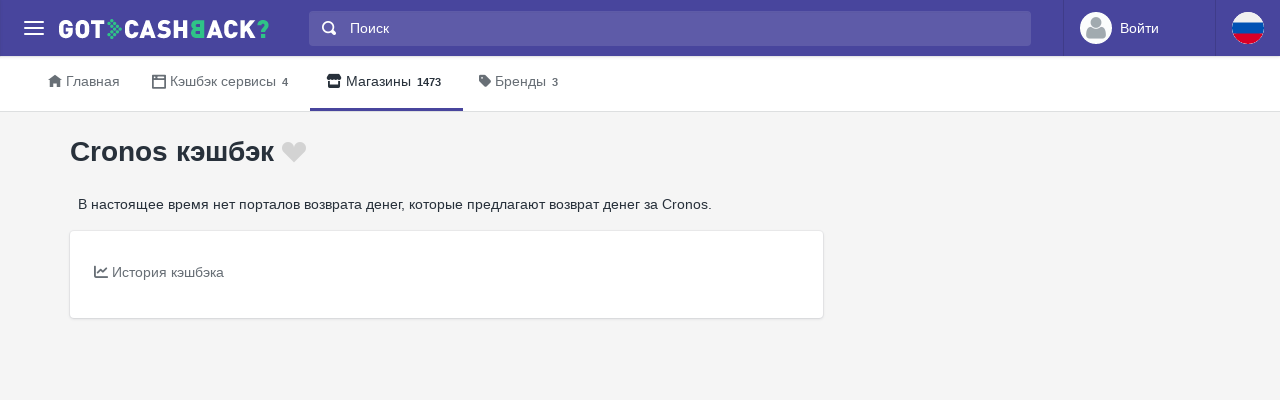

--- FILE ---
content_type: text/html
request_url: https://www.gotcashback.ru/Stores/Cronos/
body_size: 6463
content:
<!DOCTYPE html><html lang="ru-RU"><head><META http-equiv="Content-Type" content="text/html; charset=utf-8"><meta charset="utf-8"><meta name="viewport" content="width=device-width, initial-scale=1, shrink-to-fit=no"><title>Cronos кэшбэк  - самый большой кэшбэк при сравнении  кэшбэк сервисов</title><meta name="keywords" content="Cronos кэшбэк, сравни Cronos кэшбэк"><meta name="description" content="Найдите кэшбэк Cronos до  на  проверенных российских порталах кэшбэка."><link rel="icon" href="/favicon.ico"><meta name="og:site_name" content="GotCashback.ru"><link rel="preconnect" href="https://www.googletagmanager.com"><link rel="preconnect" href="https://cdn.gotcashback.com"><meta http-equiv="content-language" content="ru-RU"><meta name="theme-color" content="#3063A0"><link rel="stylesheet" href="https://cdn.gotcashback.com/assets/vendor/bootstrap/css/bootstrap.min.css"><link rel="stylesheet" href="https://cdn.gotcashback.com/assets/vendor/open-iconic/css/open-iconic-bootstrap.min.css"><link rel="stylesheet" href="https://cdn.gotcashback.com/assets/vendor/fontawesome/css/all.min.css"><link rel="stylesheet" href="https://cdn.gotcashback.com/assets/stylesheets/main.min.css"><link rel="stylesheet" href="https://cdn.gotcashback.com/assets/stylesheets/custom.css"><script>(function(w,d,s,l,i){w[l]=w[l]||[];w[l].push({'gtm.start':new Date().getTime(),event:'gtm.js'});var f=d.getElementsByTagName(s)[0],j=d.createElement(s),dl=l!='dataLayer'?'&l='+l:'';j.async=true;j.src='https://www.googletagmanager.com/gtm.js?id='+i+dl;f.parentNode.insertBefore(j,f);})(window,document,'script','dataLayer','GTM-5L9TJG6');</script><link rel="canonical" href="https://www.gotcashback.ru/Stores/Cronos/"><script type="text/javascript">!(function (cfg){function e(){cfg.onInit&&cfg.onInit(i)}var S,u,D,t,n,i,C=window,x=document,w=C.location,I="script",b="ingestionendpoint",E="disableExceptionTracking",A="ai.device.";"instrumentationKey"[S="toLowerCase"](),u="crossOrigin",D="POST",t="appInsightsSDK",n=cfg.name||"appInsights",(cfg.name||C[t])&&(C[t]=n),i=C[n]||function(l){var d=!1,g=!1,f={initialize:!0,queue:[],sv:"7",version:2,config:l};function m(e,t){var n={},i="Browser";function a(e){e=""+e;return 1===e.length?"0"+e:e}return n[A+"id"]=i[S](),n[A+"type"]=i,n["ai.operation.name"]=w&&w.pathname||"_unknown_",n["ai.internal.sdkVersion"]="javascript:snippet_"+(f.sv||f.version),{time:(i=new Date).getUTCFullYear()+"-"+a(1+i.getUTCMonth())+"-"+a(i.getUTCDate())+"T"+a(i.getUTCHours())+":"+a(i.getUTCMinutes())+":"+a(i.getUTCSeconds())+"."+(i.getUTCMilliseconds()/1e3).toFixed(3).slice(2,5)+"Z",iKey:e,name:"Microsoft.ApplicationInsights."+e.replace(/-/g,"")+"."+t,sampleRate:100,tags:n,data:{baseData:{ver:2}},ver:4,seq:"1",aiDataContract:undefined}}var h=-1,v=0,y=["js.monitor.azure.com","js.cdn.applicationinsights.io","js.cdn.monitor.azure.com","js0.cdn.applicationinsights.io","js0.cdn.monitor.azure.com","js2.cdn.applicationinsights.io","js2.cdn.monitor.azure.com","az416426.vo.msecnd.net"],k=l.url||cfg.src;if(k){if((n=navigator)&&(~(n=(n.userAgent||"").toLowerCase()).indexOf("msie")||~n.indexOf("trident/"))&&~k.indexOf("ai.3")&&(k=k.replace(/(\/)(ai\.3\.)([^\d]*)$/,function(e,t,n){return t+"ai.2"+n})),!1!==cfg.cr)for(var e=0;e<y.length;e++)if(0<k.indexOf(y[e])){h=e;break}var i=function(e){var a,t,n,i,o,r,s,c,p,u;f.queue=[],g||(0<=h&&v+1<y.length?(a=(h+v+1)%y.length,T(k.replace(/^(.*\/\/)([\w\.]*)(\/.*)$/,function(e,t,n,i){return t+y[a]+i})),v+=1):(d=g=!0,o=k,c=(p=function(){var e,t={},n=l.connectionString;if(n)for(var i=n.split(";"),a=0;a<i.length;a++){var o=i[a].split("=");2===o.length&&(t[o[0][S]()]=o[1])}return t[b]||(e=(n=t.endpointsuffix)?t.location:null,t[b]="https://"+(e?e+".":"")+"dc."+(n||"services.visualstudio.com")),t}()).instrumentationkey||l.instrumentationKey||"",p=(p=p[b])?p+"/v2/track":l.endpointUrl,(u=[]).push((t="SDK LOAD Failure: Failed to load Application Insights SDK script (See stack for details)",n=o,r=p,(s=(i=m(c,"Exception")).data).baseType="ExceptionData",s.baseData.exceptions=[{typeName:"SDKLoadFailed",message:t.replace(/\./g,"-"),hasFullStack:!1,stack:t+"\nSnippet failed to load ["+n+"] -- Telemetry is disabled\nHelp Link: https://go.microsoft.com/fwlink/?linkid=2128109\nHost: "+(w&&w.pathname||"_unknown_")+"\nEndpoint: "+r,parsedStack:[]}],i)),u.push((s=o,t=p,(r=(n=m(c,"Message")).data).baseType="MessageData",(i=r.baseData).message='AI (Internal): 99 message:"'+("SDK LOAD Failure: Failed to load Application Insights SDK script (See stack for details) ("+s+")").replace(/\"/g,"")+'"',i.properties={endpoint:t},n)),o=u,c=p,JSON&&((r=C.fetch)&&!cfg.useXhr?r(c,{method:D,body:JSON.stringify(o),mode:"cors"}):XMLHttpRequest&&((s=new XMLHttpRequest).open(D,c),s.setRequestHeader("Content-type","application/json"),s.send(JSON.stringify(o))))))},a=function(e,t){g||setTimeout(function(){!t&&f.core||i()},500),d=!1},T=function(e){var n=x.createElement(I),e=(n.src=e,cfg[u]);return!e&&""!==e||"undefined"==n[u]||(n[u]=e),n.onload=a,n.onerror=i,n.onreadystatechange=function(e,t){"loaded"!==n.readyState&&"complete"!==n.readyState||a(0,t)},cfg.ld&&cfg.ld<0?x.getElementsByTagName("head")[0].appendChild(n):setTimeout(function(){x.getElementsByTagName(I)[0].parentNode.appendChild(n)},cfg.ld||0),n};T(k)}try{f.cookie=x.cookie}catch(p){}function t(e){for(;e.length;)!function(t){f[t]=function(){var e=arguments;d||f.queue.push(function(){f[t].apply(f,e)})}}(e.pop())}var r,s,n="track",o="TrackPage",c="TrackEvent",n=(t([n+"Event",n+"PageView",n+"Exception",n+"Trace",n+"DependencyData",n+"Metric",n+"PageViewPerformance","start"+o,"stop"+o,"start"+c,"stop"+c,"addTelemetryInitializer","setAuthenticatedUserContext","clearAuthenticatedUserContext","flush"]),f.SeverityLevel={Verbose:0,Information:1,Warning:2,Error:3,Critical:4},(l.extensionConfig||{}).ApplicationInsightsAnalytics||{});return!0!==l[E]&&!0!==n[E]&&(t(["_"+(r="onerror")]),s=C[r],C[r]=function(e,t,n,i,a){var o=s&&s(e,t,n,i,a);return!0!==o&&f["_"+r]({message:e,url:t,lineNumber:n,columnNumber:i,error:a,evt:C.event}),o},l.autoExceptionInstrumented=!0),f}(cfg.cfg),(C[n]=i).queue&&0===i.queue.length?(i.queue.push(e),i.trackPageView({})):e();})({src: "https://js.monitor.azure.com/scripts/b/ai.3.gbl.min.js",crossOrigin: "anonymous", cfg: {connectionString: "InstrumentationKey=65d5affa-54c0-4009-b7c0-90d009f66209;IngestionEndpoint=https://centralus-2.in.applicationinsights.azure.com/;LiveEndpoint=https://centralus.livediagnostics.monitor.azure.com/"}});</script><script async="" crossorigin="anonymous" src="https://pagead2.googlesyndication.com/pagead/js/adsbygoogle.js?client=ca-pub-2504988931986365"></script><script async="" src="https://cdn.gotcashback.com/assets/vendor/lazysizes/lazysizes.min.js"></script><script src="https://cdn.gotcashback.com/assets/vendor/clipboard/clipboard.min.js"></script><script type="application/ld+json">{"@context":"https://schema.org","@graph":[{"@type":"BreadcrumbList","itemListElement":[{"@type":"ListItem","position":1,"name":"GotCashback.ru","item":"https://www.gotcashback.ru/"},{"@type":"ListItem","position":2,"name":"Магазины","item":"https://www.gotcashback.ru/Stores/"},{"@type":"ListItem","position":3,"name":"Cronos","item":"https://www.gotcashback.ru/Stores/Cronos/"}]}]}</script></head><body><noscript><iframe height="0" width="0" style="display:none;visibility:hidden" src="https://www.googletagmanager.com/ns.html?id=GTM-5L9TJG6"></iframe></noscript><div class="app has-fullwidth"><header class="app-header"><div class="top-bar"><div class="top-bar-brand"><button class="hamburger hamburger-squeeze mr-2" type="button" data-toggle="aside" aria-label="Menu"><span class="hamburger-box"><span class="hamburger-inner"></span></span></button><a href="/"><img width="210" height="20" src="https://cdn.gotcashback.com/assets/images/logo-inverse.svg" alt="GotCashback.ru"></a></div><div class="top-bar-list"><div class="top-bar-item px-2 d-md-none d-lg-none d-xl-none"><button class="hamburger hamburger-squeeze" type="button" data-toggle="aside" aria-label="Menu"><span class="hamburger-box"><span class="hamburger-inner"></span></span></button></div><div class="top-bar-item top-bar-item-full"><div class="top-bar-search"><form method="get" action="/Search/"><div class="input-group input-group-search"><div class="input-group-prepend"><span class="input-group-text"><span class="oi oi-magnifying-glass"></span></span></div><input type="text" id="searchbox" name="q" class="form-control" autocomplete="off" placeholder="Поиск" aria-label="Поиск"><div class="input-group-append d-none d-md-block"><span class="input-group-text"><span class="search-spinner spinner-border text-white spinner-border-sm" role="status"><span class="sr-only">Loading...</span></span></span></div></div></form></div></div><div class="top-bar-item top-bar-item-right px-0 d-flex"><div class="dropdown"><a class="btn-account d-none d-md-flex" href="/Accounts/Login/"><span class="user-avatar"><img alt="User Avatar" src="https://cdn.gotcashback.com/assets/images/avatars/unknown-profile.jpg"></span><span class="account-summary pr-lg-4 d-none d-lg-block"><span class="account-name">Войти</span></span></a></div><div class="dropdown"><button class="btn-account d-flex" type="button" data-toggle="dropdown" aria-haspopup="true" aria-expanded="false"><span class="user-avatar"><img src="https://cdn.gotcashback.com/assets/images/flags/ru.svg" alt="Сравнение кэшбэка в Россия"></span></button><div class="dropdown-arrow dropdown-arrow-left"></div><div class="dropdown-menu half-height"><a class="dropdown-item" href="https://www.gotcashback.at"><span class="dropdown-icon"><img style="width:24px" class="lazyload" data-src="https://cdn.gotcashback.com/assets/images/flags/at.svg" src="https://cdn.gotcashback.com/assets/images/flags/blank.svg" alt="Сравнение кэшбэка в Österreich"></span>Österreich</a><a class="dropdown-item" href="https://au.gotcashback.com"><span class="dropdown-icon"><img style="width:24px" class="lazyload" data-src="https://cdn.gotcashback.com/assets/images/flags/au.svg" src="https://cdn.gotcashback.com/assets/images/flags/blank.svg" alt="Сравнение кэшбэка в Australia"></span>Australia</a><a class="dropdown-item" href="https://br.gotcashback.com"><span class="dropdown-icon"><img style="width:24px" class="lazyload" data-src="https://cdn.gotcashback.com/assets/images/flags/br.svg" src="https://cdn.gotcashback.com/assets/images/flags/blank.svg" alt="Сравнение кэшбэка в Brasil"></span>Brasil</a><a class="dropdown-item" href="https://by.gotcashback.com"><span class="dropdown-icon"><img style="width:24px" class="lazyload" data-src="https://cdn.gotcashback.com/assets/images/flags/by.svg" src="https://cdn.gotcashback.com/assets/images/flags/blank.svg" alt="Сравнение кэшбэка в Беларусь"></span>Беларусь</a><a class="dropdown-item" href="https://ca.gotcashback.com"><span class="dropdown-icon"><img style="width:24px" class="lazyload" data-src="https://cdn.gotcashback.com/assets/images/flags/ca.svg" src="https://cdn.gotcashback.com/assets/images/flags/blank.svg" alt="Сравнение кэшбэка в Canada"></span>Canada</a><a class="dropdown-item" href="https://www.gotcashback.cz"><span class="dropdown-icon"><img style="width:24px" class="lazyload" data-src="https://cdn.gotcashback.com/assets/images/flags/cz.svg" src="https://cdn.gotcashback.com/assets/images/flags/blank.svg" alt="Сравнение кэшбэка в Czechia"></span>Czechia</a><a class="dropdown-item" href="https://www.gotcashback.de"><span class="dropdown-icon"><img style="width:24px" class="lazyload" data-src="https://cdn.gotcashback.com/assets/images/flags/de.svg" src="https://cdn.gotcashback.com/assets/images/flags/blank.svg" alt="Сравнение кэшбэка в Deutschland"></span>Deutschland</a><a class="dropdown-item" href="https://dk.gotcashback.com"><span class="dropdown-icon"><img style="width:24px" class="lazyload" data-src="https://cdn.gotcashback.com/assets/images/flags/dk.svg" src="https://cdn.gotcashback.com/assets/images/flags/blank.svg" alt="Сравнение кэшбэка в Danmark"></span>Danmark</a><a class="dropdown-item" href="https://ee.gotcashback.com"><span class="dropdown-icon"><img style="width:24px" class="lazyload" data-src="https://cdn.gotcashback.com/assets/images/flags/ee.svg" src="https://cdn.gotcashback.com/assets/images/flags/blank.svg" alt="Сравнение кэшбэка в Eesti"></span>Eesti</a><a class="dropdown-item" href="https://www.gotcashback.es"><span class="dropdown-icon"><img style="width:24px" class="lazyload" data-src="https://cdn.gotcashback.com/assets/images/flags/es.svg" src="https://cdn.gotcashback.com/assets/images/flags/blank.svg" alt="Сравнение кэшбэка в Spain"></span>Spain</a><a class="dropdown-item" href="https://fi.gotcashback.com"><span class="dropdown-icon"><img style="width:24px" class="lazyload" data-src="https://cdn.gotcashback.com/assets/images/flags/fi.svg" src="https://cdn.gotcashback.com/assets/images/flags/blank.svg" alt="Сравнение кэшбэка в Suomi"></span>Suomi</a><a class="dropdown-item" href="https://fr.gotcashback.com"><span class="dropdown-icon"><img style="width:24px" class="lazyload" data-src="https://cdn.gotcashback.com/assets/images/flags/fr.svg" src="https://cdn.gotcashback.com/assets/images/flags/blank.svg" alt="Сравнение кэшбэка в France"></span>France</a><a class="dropdown-item" href="https://www.gotcashback.co.uk"><span class="dropdown-icon"><img style="width:24px" class="lazyload" data-src="https://cdn.gotcashback.com/assets/images/flags/gb.svg" src="https://cdn.gotcashback.com/assets/images/flags/blank.svg" alt="Сравнение кэшбэка в United Kingdom"></span>United Kingdom</a><a class="dropdown-item" href="https://gr.gotcashback.com"><span class="dropdown-icon"><img style="width:24px" class="lazyload" data-src="https://cdn.gotcashback.com/assets/images/flags/gr.svg" src="https://cdn.gotcashback.com/assets/images/flags/blank.svg" alt="Сравнение кэшбэка в Ελλάδα"></span>Ελλάδα</a><a class="dropdown-item" href="https://hu.gotcashback.com"><span class="dropdown-icon"><img style="width:24px" class="lazyload" data-src="https://cdn.gotcashback.com/assets/images/flags/hu.svg" src="https://cdn.gotcashback.com/assets/images/flags/blank.svg" alt="Сравнение кэшбэка в Magyarország"></span>Magyarország</a><a class="dropdown-item" href="https://ie.gotcashback.com"><span class="dropdown-icon"><img style="width:24px" class="lazyload" data-src="https://cdn.gotcashback.com/assets/images/flags/ie.svg" src="https://cdn.gotcashback.com/assets/images/flags/blank.svg" alt="Сравнение кэшбэка в Ireland"></span>Ireland</a><a class="dropdown-item" href="https://www.gotcashback.co.il"><span class="dropdown-icon"><img style="width:24px" class="lazyload" data-src="https://cdn.gotcashback.com/assets/images/flags/il.svg" src="https://cdn.gotcashback.com/assets/images/flags/blank.svg" alt="Сравнение кэшбэка в ישראל"></span>ישראל</a><a class="dropdown-item" href="https://www.gotcashback.co.in"><span class="dropdown-icon"><img style="width:24px" class="lazyload" data-src="https://cdn.gotcashback.com/assets/images/flags/in.svg" src="https://cdn.gotcashback.com/assets/images/flags/blank.svg" alt="Сравнение кэшбэка в India"></span>India</a><a class="dropdown-item" href="https://it.gotcashback.com"><span class="dropdown-icon"><img style="width:24px" class="lazyload" data-src="https://cdn.gotcashback.com/assets/images/flags/it.svg" src="https://cdn.gotcashback.com/assets/images/flags/blank.svg" alt="Сравнение кэшбэка в Italy"></span>Italy</a><a class="dropdown-item" href="https://lt.gotcashback.com"><span class="dropdown-icon"><img style="width:24px" class="lazyload" data-src="https://cdn.gotcashback.com/assets/images/flags/lt.svg" src="https://cdn.gotcashback.com/assets/images/flags/blank.svg" alt="Сравнение кэшбэка в Lietuva"></span>Lietuva</a><a class="dropdown-item" href="https://lv.gotcashback.com"><span class="dropdown-icon"><img style="width:24px" class="lazyload" data-src="https://cdn.gotcashback.com/assets/images/flags/lv.svg" src="https://cdn.gotcashback.com/assets/images/flags/blank.svg" alt="Сравнение кэшбэка в Latvija"></span>Latvija</a><a class="dropdown-item" href="https://mx.gotcashback.com"><span class="dropdown-icon"><img style="width:24px" class="lazyload" data-src="https://cdn.gotcashback.com/assets/images/flags/mx.svg" src="https://cdn.gotcashback.com/assets/images/flags/blank.svg" alt="Сравнение кэшбэка в México"></span>México</a><a class="dropdown-item" href="https://www.gotcashback.nl"><span class="dropdown-icon"><img style="width:24px" class="lazyload" data-src="https://cdn.gotcashback.com/assets/images/flags/nl.svg" src="https://cdn.gotcashback.com/assets/images/flags/blank.svg" alt="Сравнение кэшбэка в Netherlands"></span>Netherlands</a><a class="dropdown-item" href="https://nz.gotcashback.com"><span class="dropdown-icon"><img style="width:24px" class="lazyload" data-src="https://cdn.gotcashback.com/assets/images/flags/nz.svg" src="https://cdn.gotcashback.com/assets/images/flags/blank.svg" alt="Сравнение кэшбэка в New Zealand"></span>New Zealand</a><a class="dropdown-item" href="https://www.gotcashback.pl"><span class="dropdown-icon"><img style="width:24px" class="lazyload" data-src="https://cdn.gotcashback.com/assets/images/flags/pl.svg" src="https://cdn.gotcashback.com/assets/images/flags/blank.svg" alt="Сравнение кэшбэка в Poland"></span>Poland</a><a class="dropdown-item" href="https://pt.gotcashback.com"><span class="dropdown-icon"><img style="width:24px" class="lazyload" data-src="https://cdn.gotcashback.com/assets/images/flags/pt.svg" src="https://cdn.gotcashback.com/assets/images/flags/blank.svg" alt="Сравнение кэшбэка в Portugal"></span>Portugal</a><a class="dropdown-item" href="https://ro.gotcashback.com"><span class="dropdown-icon"><img style="width:24px" class="lazyload" data-src="https://cdn.gotcashback.com/assets/images/flags/ro.svg" src="https://cdn.gotcashback.com/assets/images/flags/blank.svg" alt="Сравнение кэшбэка в România"></span>România</a><a class="dropdown-item" href="https://se.gotcashback.com"><span class="dropdown-icon"><img style="width:24px" class="lazyload" data-src="https://cdn.gotcashback.com/assets/images/flags/se.svg" src="https://cdn.gotcashback.com/assets/images/flags/blank.svg" alt="Сравнение кэшбэка в Sverige"></span>Sverige</a><a class="dropdown-item" href="https://sg.gotcashback.com"><span class="dropdown-icon"><img style="width:24px" class="lazyload" data-src="https://cdn.gotcashback.com/assets/images/flags/sg.svg" src="https://cdn.gotcashback.com/assets/images/flags/blank.svg" alt="Сравнение кэшбэка в Singapore"></span>Singapore</a><a class="dropdown-item" href="https://tr.gotcashback.com"><span class="dropdown-icon"><img style="width:24px" class="lazyload" data-src="https://cdn.gotcashback.com/assets/images/flags/tr.svg" src="https://cdn.gotcashback.com/assets/images/flags/blank.svg" alt="Сравнение кэшбэка в Türkiye"></span>Türkiye</a><a class="dropdown-item" href="https://www.gotcashback.com.ua"><span class="dropdown-icon"><img style="width:24px" class="lazyload" data-src="https://cdn.gotcashback.com/assets/images/flags/ua.svg" src="https://cdn.gotcashback.com/assets/images/flags/blank.svg" alt="Сравнение кэшбэка в Україна"></span>Україна</a><a class="dropdown-item" href="https://www.gotcashback.com"><span class="dropdown-icon"><img style="width:24px" class="lazyload" data-src="https://cdn.gotcashback.com/assets/images/flags/us.svg" src="https://cdn.gotcashback.com/assets/images/flags/blank.svg" alt="Сравнение кэшбэка в United States"></span>United States</a></div></div></div></div></div></header><aside class="app-aside"><div class="aside-content"><header class="aside-header"><button class="hamburger hamburger-squeeze has-active" type="button" data-toggle="aside" aria-label="Menu"><span class="hamburger-box"><span class="hamburger-inner"></span></span></button><div class="top-bar-brand"><a href="/"><img width="210" height="20" src="https://cdn.gotcashback.com/assets/images/logo.svg" alt="GotCashback.ru"></a></div><a class="btn-account d-flex d-md-none" href="/Accounts/Login/"><span class="user-avatar user-avatar-lg"><img alt="User Avatar" src="https://cdn.gotcashback.com/assets/images/avatars/unknown-profile.jpg"></span><span class="account-icon"><span class="fa fa-caret-down fa-lg"></span></span><span class="account-summary"><span class="account-name">Войти</span></span></a></header><section class="aside-menu has-scrollable"><nav id="stacked-menu" class="stacked-menu"><ul class="menu"><li class="menu-item has-active"><a href="/" class="menu-link"><span class="menu-icon oi oi-home"></span><span class="menu-text">Главная</span></a></li><li class="menu-item"><a href="/Portals/" class="menu-link"><span class="menu-icon oi oi-browser"></span><span class="menu-text">Кэшбэк сервисы</span><span class="badge badge-success">4</span></a></li><li class="menu-item"><a href="/Stores/" class="menu-link"><span class="menu-icon fas fa-store"></span><span class="menu-text">Магазины</span><span class="badge badge-success">1473</span></a></li><li class="menu-item"><a class="menu-link" href="/Brands/"><span class="menu-icon fas fa-tag"></span><span class="menu-text">Бренды</span><span class="badge badge-success">3</span></a></li></ul></nav></section></div></aside><main class="app-main"><div class="wrapper"><nav class="page-navs bg-white"><div class="nav-scroller"><div class="nav nav-tabs"><a class="nav-link" href="/"><i class="d-none d-md-inline oi oi-home mr-1" style=""></i>Главная</a><a class="nav-link" href="/Portals/"><i class="d-none d-md-inline oi oi-browser mr-1" style=""></i><span class="d-none d-md-inline">Кэшбэк сервисы</span><span class="d-inline d-md-none">Порталы</span><span class="badge">4</span></a><a href="/Stores/" class="nav-link active"><i class="d-none d-md-inline fas fa-store mr-1" style=""></i>Магазины<span class="badge">1473</span></a><a class="nav-link" href="/Brands/"><i class="d-none d-md-inline fas fa-tag mr-1" style=""></i>Бренды<span class="badge">3</span></a></div></div></nav><div class="page"><div class="page-inner"><div class="store-cover"><header class="page-title-bar"><h1 class="page-title mr-sm-auto">Cronos кэшбэк<a class="store ml-1 tile tile-img" data-store-id="38769" href="/Accounts/Login/?ReturnUrl=/"><span class="fav-on fav-active menu-icon oi oi-heart d-none"></span><span class="fav-off fav menu-icon oi oi-heart d-blockinline"></span><span class="fav-wait fav menu-icon oi oi-clock d-none"></span></a></h1></header></div><div class="page-section"><div class="row"><div class="col-xl-8"><p class="ml-2 mr-2">В настоящее время нет порталов возврата денег, которые предлагают возврат денег за Cronos.</p><section class="card card-fluid"><header class="card-header border-0"><div class="d-flex align-items-center"><div class="nav-scroller"><div class="nav nav-tabs card-header-tabs mr-auto flex-nowrap"><a class="nav-link" data-toggle="tab" href="#rates-history"><i class="fas fa-chart-line mr-1"></i><span class="d-none d-md-inline">История кэшбэка</span><span class="d-inline d-md-none">История</span></a></div></div></div></header><div class="tab-content"><div class="tab-pane fade" id="rates-history" role="tabpanel" aria-labelledby="ratehistory"><div class="col-lg-3 col-md-4 col-sm-6"><div class="form-group ml-2 mt-2 mr-2"><form><div class="input-group input-group-alt"><select id="ratehistorytype" class="custom-select"><option value="year">Последние 12 месяцев</option><option value="month">Последние 30 дней</option></select></div></form></div></div><div class="col-lg-12 mt-2"><p></p><div class="card card-fluid"><div class="card-body"><div class="chartjs-size-monitor"><div class="chartjs-size-monitor-expand"><div class=""></div></div><div class="chartjs-size-monitor-shrink"><div class=""></div></div></div><canvas id="ratehistory-chart" class="chartjs chartjs-render-monitor" style="display: block; width: 100%; height: 250px;" height="250" data-store-id="38769"></canvas></div><div class="card-footer"></div></div></div></div></div></section></div></div></div></div></div></div><footer class="app-footer"><ul class="list-inline"><li class="list-inline-item"><a class="text-muted" href="/Privacy/">Конфиденциальность</a></li><li class="list-inline-item"><a class="text-muted" href="/Terms/">Условия</a></li><li class="list-inline-item"><a class="text-muted" href="https://api.gotcashback.com/">API разработчиков</a></li></ul><div class="copyright">© 2025&nbsp;Все права защищены.</div></footer></main></div><script src="//ajax.googleapis.com/ajax/libs/jquery/3.5.1/jquery.min.js"></script><script src="https://cdn.gotcashback.com/assets/vendor/bootstrap/js/popper.min.js"></script><script src="https://cdn.gotcashback.com/assets/vendor/bootstrap/js/bootstrap.min.js"></script><script src="https://cdn.gotcashback.com/assets/javascript/main.min.js"></script><script src="https://cdn.gotcashback.com/assets/vendor/handlebars/handlebars.min.js"></script><script src="https://cdn.gotcashback.com/assets/vendor/typeahead.js/typeahead.bundle.min.js"></script><script src="https://cdn.gotcashback.com/assets/vendor/chart.js/Chart.min.js"></script><script src="https://cdn.gotcashback.com/assets/javascript/utils.min.js"></script><script src="/Scripts/Search/Search.js/" async="" defer></script><script defer src="https://static.cloudflareinsights.com/beacon.min.js/vcd15cbe7772f49c399c6a5babf22c1241717689176015" integrity="sha512-ZpsOmlRQV6y907TI0dKBHq9Md29nnaEIPlkf84rnaERnq6zvWvPUqr2ft8M1aS28oN72PdrCzSjY4U6VaAw1EQ==" data-cf-beacon='{"version":"2024.11.0","token":"126fe5aac1df4a6f885a57650b589738","r":1,"server_timing":{"name":{"cfCacheStatus":true,"cfEdge":true,"cfExtPri":true,"cfL4":true,"cfOrigin":true,"cfSpeedBrain":true},"location_startswith":null}}' crossorigin="anonymous"></script>
</body></html>

--- FILE ---
content_type: text/html; charset=utf-8
request_url: https://www.google.com/recaptcha/api2/aframe
body_size: 268
content:
<!DOCTYPE HTML><html><head><meta http-equiv="content-type" content="text/html; charset=UTF-8"></head><body><script nonce="XyA1K9BM5StgeV4Qe-Ddyg">/** Anti-fraud and anti-abuse applications only. See google.com/recaptcha */ try{var clients={'sodar':'https://pagead2.googlesyndication.com/pagead/sodar?'};window.addEventListener("message",function(a){try{if(a.source===window.parent){var b=JSON.parse(a.data);var c=clients[b['id']];if(c){var d=document.createElement('img');d.src=c+b['params']+'&rc='+(localStorage.getItem("rc::a")?sessionStorage.getItem("rc::b"):"");window.document.body.appendChild(d);sessionStorage.setItem("rc::e",parseInt(sessionStorage.getItem("rc::e")||0)+1);localStorage.setItem("rc::h",'1768755080403');}}}catch(b){}});window.parent.postMessage("_grecaptcha_ready", "*");}catch(b){}</script></body></html>

--- FILE ---
content_type: application/x-javascript
request_url: https://www.gotcashback.ru/Scripts/Search/Search.js/
body_size: 668
content:

$(document).ready(function () {
var StoreSource = new Bloodhound({
datumTokenizer: Bloodhound.tokenizers.obj.whitespace('Name'),
queryTokenizer: Bloodhound.tokenizers.whitespace,
remote: {
url: '/Scripts/Search/?q=%QUERY',
wildcard: '%QUERY',
debounce: 400,
transform: function (response) {
return JSON.parse(response).Stores;
}
}
});

var BrandSource = new Bloodhound({
datumTokenizer: Bloodhound.tokenizers.obj.whitespace('Name'),
queryTokenizer: Bloodhound.tokenizers.whitespace,
remote: {
url: '/Scripts/Search/Brands/?q=%QUERY',
wildcard: '%QUERY',
debounce: 400,
transform: function (response) {
return JSON.parse(response).Brands;
}
}
});

var OtherCountriesStoreSource = new Bloodhound({
datumTokenizer: Bloodhound.tokenizers.obj.whitespace('Name'),
queryTokenizer: Bloodhound.tokenizers.whitespace,
remote: {
url: '/Scripts/Search/?other=1&q=%QUERY',
wildcard: '%QUERY',
debounce: 400,
transform: function (response) {
return JSON.parse(response).Stores;
}
}
});
$('#searchbox').typeahead({
hint: false,
highlight: true,
minLength: 2
},
{
name: 'stores',
display: 'Name',
limit: 8,
source: StoreSource,
templates: {
header: '<h3 class="tt-menu-header"><i class="fas fa-store mr-1"></i>Магазины<div class="line"></div></h3>',
empty: ['<div class="empty-message">', 'Не найден', '</div>'].join('\n'),
suggestion: Handlebars.compile('<div><a href="{{Url}}">{{Name}}</a></div>')
}
},

{
name: 'Brands',
display: 'Name',
limit: 8,
source: BrandSource,
templates: {
header: '<h3 class="tt-menu-header"><i class="fas fa-tag mr-1"></i>Бренды<div class="line"></div></h3>',
suggestion: Handlebars.compile('<div><a href="{{Url}}">{{Name}}</a></div>')
}
},

{
name: 'othercountrystores',
display: 'Name',
limit: 8,
source: OtherCountriesStoreSource,
templates: {
header: '<h3 class="tt-menu-header">Магазины в других странах<div class="line"></div></h3>',
suggestion: Handlebars.compile('<div><a href="{{Url}}"><img style="width:24px" class="mr-1" src="https://cdn.gotcashback.com/assets/images/flags/{{CountryCode}}.svg"/>{{Name}}</a></div>')
}
}
).on('typeahead:asyncrequest', function() {
$('.search-spinner').show();
})
.on('typeahead:asynccancel typeahead:asyncreceive', function() {
$('.search-spinner').hide();
});
$('#searchbox').bind('typeahead:select', function (ev, suggestion) {
return window.location = suggestion.Url;
});
});
